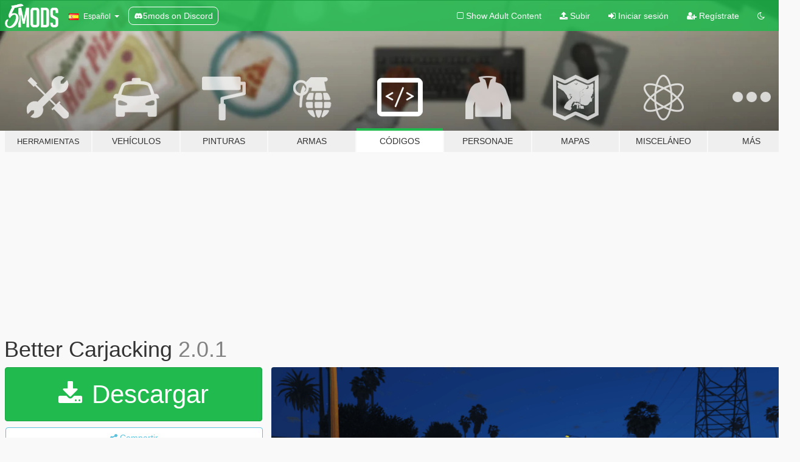

--- FILE ---
content_type: text/html; charset=utf-8
request_url: https://es.gta5-mods.com/scripts/better-carjacking
body_size: 12203
content:

<!DOCTYPE html>
<html lang="es" dir="ltr">
<head>
	<title>
		Better Carjacking - GTA5-Mods.com
	</title>

		<script
		  async
		  src="https://hb.vntsm.com/v4/live/vms/sites/gta5-mods.com/index.js"
        ></script>

        <script>
          self.__VM = self.__VM || [];
          self.__VM.push(function (admanager, scope) {
            scope.Config.buildPlacement((configBuilder) => {
              configBuilder.add("billboard");
              configBuilder.addDefaultOrUnique("mobile_mpu").setBreakPoint("mobile")
            }).display("top-ad");

            scope.Config.buildPlacement((configBuilder) => {
              configBuilder.add("leaderboard");
              configBuilder.addDefaultOrUnique("mobile_mpu").setBreakPoint("mobile")
            }).display("central-ad");

            scope.Config.buildPlacement((configBuilder) => {
              configBuilder.add("mpu");
              configBuilder.addDefaultOrUnique("mobile_mpu").setBreakPoint("mobile")
            }).display("side-ad");

            scope.Config.buildPlacement((configBuilder) => {
              configBuilder.add("leaderboard");
              configBuilder.addDefaultOrUnique("mpu").setBreakPoint({ mediaQuery: "max-width:1200px" })
            }).display("central-ad-2");

            scope.Config.buildPlacement((configBuilder) => {
              configBuilder.add("leaderboard");
              configBuilder.addDefaultOrUnique("mobile_mpu").setBreakPoint("mobile")
            }).display("bottom-ad");

            scope.Config.buildPlacement((configBuilder) => {
              configBuilder.add("desktop_takeover");
              configBuilder.addDefaultOrUnique("mobile_takeover").setBreakPoint("mobile")
            }).display("takeover-ad");

            scope.Config.get('mpu').display('download-ad-1');
          });
        </script>

	<meta charset="utf-8">
	<meta name="viewport" content="width=320, initial-scale=1.0, maximum-scale=1.0">
	<meta http-equiv="X-UA-Compatible" content="IE=edge">
	<meta name="msapplication-config" content="none">
	<meta name="theme-color" content="#20ba4e">
	<meta name="msapplication-navbutton-color" content="#20ba4e">
	<meta name="apple-mobile-web-app-capable" content="yes">
	<meta name="apple-mobile-web-app-status-bar-style" content="#20ba4e">
	<meta name="csrf-param" content="authenticity_token" />
<meta name="csrf-token" content="Rl1uZjR2WcC9v3gql82/J9uXiGLVBJ4BsU888o6XkNhcRuOoKWQZKDPOoF55Vf3q648/r4T2m0+OGfLcBRo19g==" />
	    <!--suppress ALL -->

    <meta property="og:url" content="https://es.gta5-mods.com/scripts/better-carjacking">
    <meta property="og:title" content="Better Carjacking">
    <meta property="og:description" content="A GTA V mod that allows peds to simply flee their vehicle when targeted. Please submit any issues you have on GitHub.  Installation and Dependencies You need to have ScriptHookV and ScriptHookVDotNet 3 installed.   Move BetterCarjacking.dll and BetterCarjacking.ini into your scripts folder  Usage:  Point a gun at a driver in a car. They have a 60% chance (by default) to drive backwards or forwards like normal or they could flee, giving...">
    <meta property="og:site_name" content="GTA5-Mods.com">
    <meta property="og:image" content="https://img.gta5-mods.com/q75/images/better-carjacking/84091f-bettercarjacking.png">

    <meta name="twitter:card" content="summary_large_image">
    <meta name="twitter:site" content="@5mods">
    <meta name="twitter:title" content="Better Carjacking">
    <meta name="twitter:description" content="A GTA V mod that allows peds to simply flee their vehicle when targeted. Please submit any issues you have on GitHub.  Installation and Dependencies You need to have ScriptHookV and ScriptHookVDotNet 3 installed.   Move BetterCarjacking.dll and BetterCarjacking.ini into your scripts folder  Usage:  Point a gun at a driver in a car. They have a 60% chance (by default) to drive backwards or forwards like normal or they could flee, giving...">
    <meta name="twitter:image" content="https://img.gta5-mods.com/q75/images/better-carjacking/84091f-bettercarjacking.png">


	<link rel="shortcut icon" type="image/x-icon" href="https://images.gta5-mods.com/icons/favicon.png">
	<link rel="stylesheet" media="screen" href="/assets/application-7e510725ebc5c55e88a9fd87c027a2aa9e20126744fbac89762e0fd54819c399.css" />
	    <link rel="alternate" hreflang="id" href="https://id.gta5-mods.com/scripts/better-carjacking">
    <link rel="alternate" hreflang="ms" href="https://ms.gta5-mods.com/scripts/better-carjacking">
    <link rel="alternate" hreflang="bg" href="https://bg.gta5-mods.com/scripts/better-carjacking">
    <link rel="alternate" hreflang="ca" href="https://ca.gta5-mods.com/scripts/better-carjacking">
    <link rel="alternate" hreflang="cs" href="https://cs.gta5-mods.com/scripts/better-carjacking">
    <link rel="alternate" hreflang="da" href="https://da.gta5-mods.com/scripts/better-carjacking">
    <link rel="alternate" hreflang="de" href="https://de.gta5-mods.com/scripts/better-carjacking">
    <link rel="alternate" hreflang="el" href="https://el.gta5-mods.com/scripts/better-carjacking">
    <link rel="alternate" hreflang="en" href="https://www.gta5-mods.com/scripts/better-carjacking">
    <link rel="alternate" hreflang="es" href="https://es.gta5-mods.com/scripts/better-carjacking">
    <link rel="alternate" hreflang="fr" href="https://fr.gta5-mods.com/scripts/better-carjacking">
    <link rel="alternate" hreflang="gl" href="https://gl.gta5-mods.com/scripts/better-carjacking">
    <link rel="alternate" hreflang="ko" href="https://ko.gta5-mods.com/scripts/better-carjacking">
    <link rel="alternate" hreflang="hi" href="https://hi.gta5-mods.com/scripts/better-carjacking">
    <link rel="alternate" hreflang="it" href="https://it.gta5-mods.com/scripts/better-carjacking">
    <link rel="alternate" hreflang="hu" href="https://hu.gta5-mods.com/scripts/better-carjacking">
    <link rel="alternate" hreflang="mk" href="https://mk.gta5-mods.com/scripts/better-carjacking">
    <link rel="alternate" hreflang="nl" href="https://nl.gta5-mods.com/scripts/better-carjacking">
    <link rel="alternate" hreflang="nb" href="https://no.gta5-mods.com/scripts/better-carjacking">
    <link rel="alternate" hreflang="pl" href="https://pl.gta5-mods.com/scripts/better-carjacking">
    <link rel="alternate" hreflang="pt-BR" href="https://pt.gta5-mods.com/scripts/better-carjacking">
    <link rel="alternate" hreflang="ro" href="https://ro.gta5-mods.com/scripts/better-carjacking">
    <link rel="alternate" hreflang="ru" href="https://ru.gta5-mods.com/scripts/better-carjacking">
    <link rel="alternate" hreflang="sl" href="https://sl.gta5-mods.com/scripts/better-carjacking">
    <link rel="alternate" hreflang="fi" href="https://fi.gta5-mods.com/scripts/better-carjacking">
    <link rel="alternate" hreflang="sv" href="https://sv.gta5-mods.com/scripts/better-carjacking">
    <link rel="alternate" hreflang="vi" href="https://vi.gta5-mods.com/scripts/better-carjacking">
    <link rel="alternate" hreflang="tr" href="https://tr.gta5-mods.com/scripts/better-carjacking">
    <link rel="alternate" hreflang="uk" href="https://uk.gta5-mods.com/scripts/better-carjacking">
    <link rel="alternate" hreflang="zh-CN" href="https://zh.gta5-mods.com/scripts/better-carjacking">

  <script src="/javascripts/ads.js"></script>

		<!-- Nexus Google Tag Manager -->
		<script nonce="true">
//<![CDATA[
				window.dataLayer = window.dataLayer || [];

						window.dataLayer.push({
								login_status: 'Guest',
								user_id: undefined,
								gta5mods_id: undefined,
						});

//]]>
</script>
		<script nonce="true">
//<![CDATA[
				(function(w,d,s,l,i){w[l]=w[l]||[];w[l].push({'gtm.start':
				new Date().getTime(),event:'gtm.js'});var f=d.getElementsByTagName(s)[0],
				j=d.createElement(s),dl=l!='dataLayer'?'&l='+l:'';j.async=true;j.src=
				'https://www.googletagmanager.com/gtm.js?id='+i+dl;f.parentNode.insertBefore(j,f);
				})(window,document,'script','dataLayer','GTM-KCVF2WQ');

//]]>
</script>		<!-- End Nexus Google Tag Manager -->
</head>
<body class=" es">
	<!-- Google Tag Manager (noscript) -->
	<noscript><iframe src="https://www.googletagmanager.com/ns.html?id=GTM-KCVF2WQ"
										height="0" width="0" style="display:none;visibility:hidden"></iframe></noscript>
	<!-- End Google Tag Manager (noscript) -->

<div id="page-cover"></div>
<div id="page-loading">
	<span class="graphic"></span>
	<span class="message">Cargando...</span>
</div>

<div id="page-cover"></div>

<nav id="main-nav" class="navbar navbar-default">
  <div class="container">
    <div class="navbar-header">
      <a class="navbar-brand" href="/"></a>

      <ul class="nav navbar-nav">
        <li id="language-dropdown" class="dropdown">
          <a href="#language" class="dropdown-toggle" data-toggle="dropdown">
            <span class="famfamfam-flag-es icon"></span>&nbsp;
            <span class="language-name">Español</span>
            <span class="caret"></span>
          </a>

          <ul class="dropdown-menu dropdown-menu-with-footer">
                <li>
                  <a href="https://id.gta5-mods.com/scripts/better-carjacking">
                    <span class="famfamfam-flag-id"></span>
                    <span class="language-name">Bahasa Indonesia</span>
                  </a>
                </li>
                <li>
                  <a href="https://ms.gta5-mods.com/scripts/better-carjacking">
                    <span class="famfamfam-flag-my"></span>
                    <span class="language-name">Bahasa Melayu</span>
                  </a>
                </li>
                <li>
                  <a href="https://bg.gta5-mods.com/scripts/better-carjacking">
                    <span class="famfamfam-flag-bg"></span>
                    <span class="language-name">Български</span>
                  </a>
                </li>
                <li>
                  <a href="https://ca.gta5-mods.com/scripts/better-carjacking">
                    <span class="famfamfam-flag-catalonia"></span>
                    <span class="language-name">Català</span>
                  </a>
                </li>
                <li>
                  <a href="https://cs.gta5-mods.com/scripts/better-carjacking">
                    <span class="famfamfam-flag-cz"></span>
                    <span class="language-name">Čeština</span>
                  </a>
                </li>
                <li>
                  <a href="https://da.gta5-mods.com/scripts/better-carjacking">
                    <span class="famfamfam-flag-dk"></span>
                    <span class="language-name">Dansk</span>
                  </a>
                </li>
                <li>
                  <a href="https://de.gta5-mods.com/scripts/better-carjacking">
                    <span class="famfamfam-flag-de"></span>
                    <span class="language-name">Deutsch</span>
                  </a>
                </li>
                <li>
                  <a href="https://el.gta5-mods.com/scripts/better-carjacking">
                    <span class="famfamfam-flag-gr"></span>
                    <span class="language-name">Ελληνικά</span>
                  </a>
                </li>
                <li>
                  <a href="https://www.gta5-mods.com/scripts/better-carjacking">
                    <span class="famfamfam-flag-gb"></span>
                    <span class="language-name">English</span>
                  </a>
                </li>
                <li>
                  <a href="https://es.gta5-mods.com/scripts/better-carjacking">
                    <span class="famfamfam-flag-es"></span>
                    <span class="language-name">Español</span>
                  </a>
                </li>
                <li>
                  <a href="https://fr.gta5-mods.com/scripts/better-carjacking">
                    <span class="famfamfam-flag-fr"></span>
                    <span class="language-name">Français</span>
                  </a>
                </li>
                <li>
                  <a href="https://gl.gta5-mods.com/scripts/better-carjacking">
                    <span class="famfamfam-flag-es-gl"></span>
                    <span class="language-name">Galego</span>
                  </a>
                </li>
                <li>
                  <a href="https://ko.gta5-mods.com/scripts/better-carjacking">
                    <span class="famfamfam-flag-kr"></span>
                    <span class="language-name">한국어</span>
                  </a>
                </li>
                <li>
                  <a href="https://hi.gta5-mods.com/scripts/better-carjacking">
                    <span class="famfamfam-flag-in"></span>
                    <span class="language-name">हिन्दी</span>
                  </a>
                </li>
                <li>
                  <a href="https://it.gta5-mods.com/scripts/better-carjacking">
                    <span class="famfamfam-flag-it"></span>
                    <span class="language-name">Italiano</span>
                  </a>
                </li>
                <li>
                  <a href="https://hu.gta5-mods.com/scripts/better-carjacking">
                    <span class="famfamfam-flag-hu"></span>
                    <span class="language-name">Magyar</span>
                  </a>
                </li>
                <li>
                  <a href="https://mk.gta5-mods.com/scripts/better-carjacking">
                    <span class="famfamfam-flag-mk"></span>
                    <span class="language-name">Македонски</span>
                  </a>
                </li>
                <li>
                  <a href="https://nl.gta5-mods.com/scripts/better-carjacking">
                    <span class="famfamfam-flag-nl"></span>
                    <span class="language-name">Nederlands</span>
                  </a>
                </li>
                <li>
                  <a href="https://no.gta5-mods.com/scripts/better-carjacking">
                    <span class="famfamfam-flag-no"></span>
                    <span class="language-name">Norsk</span>
                  </a>
                </li>
                <li>
                  <a href="https://pl.gta5-mods.com/scripts/better-carjacking">
                    <span class="famfamfam-flag-pl"></span>
                    <span class="language-name">Polski</span>
                  </a>
                </li>
                <li>
                  <a href="https://pt.gta5-mods.com/scripts/better-carjacking">
                    <span class="famfamfam-flag-br"></span>
                    <span class="language-name">Português do Brasil</span>
                  </a>
                </li>
                <li>
                  <a href="https://ro.gta5-mods.com/scripts/better-carjacking">
                    <span class="famfamfam-flag-ro"></span>
                    <span class="language-name">Română</span>
                  </a>
                </li>
                <li>
                  <a href="https://ru.gta5-mods.com/scripts/better-carjacking">
                    <span class="famfamfam-flag-ru"></span>
                    <span class="language-name">Русский</span>
                  </a>
                </li>
                <li>
                  <a href="https://sl.gta5-mods.com/scripts/better-carjacking">
                    <span class="famfamfam-flag-si"></span>
                    <span class="language-name">Slovenščina</span>
                  </a>
                </li>
                <li>
                  <a href="https://fi.gta5-mods.com/scripts/better-carjacking">
                    <span class="famfamfam-flag-fi"></span>
                    <span class="language-name">Suomi</span>
                  </a>
                </li>
                <li>
                  <a href="https://sv.gta5-mods.com/scripts/better-carjacking">
                    <span class="famfamfam-flag-se"></span>
                    <span class="language-name">Svenska</span>
                  </a>
                </li>
                <li>
                  <a href="https://vi.gta5-mods.com/scripts/better-carjacking">
                    <span class="famfamfam-flag-vn"></span>
                    <span class="language-name">Tiếng Việt</span>
                  </a>
                </li>
                <li>
                  <a href="https://tr.gta5-mods.com/scripts/better-carjacking">
                    <span class="famfamfam-flag-tr"></span>
                    <span class="language-name">Türkçe</span>
                  </a>
                </li>
                <li>
                  <a href="https://uk.gta5-mods.com/scripts/better-carjacking">
                    <span class="famfamfam-flag-ua"></span>
                    <span class="language-name">Українська</span>
                  </a>
                </li>
                <li>
                  <a href="https://zh.gta5-mods.com/scripts/better-carjacking">
                    <span class="famfamfam-flag-cn"></span>
                    <span class="language-name">中文</span>
                  </a>
                </li>
          </ul>
        </li>
        <li class="discord-link">
          <a href="https://discord.gg/2PR7aMzD4U" target="_blank" rel="noreferrer">
            <img src="https://images.gta5-mods.com/site/discord-header.svg" height="15px" alt="">
            <span>5mods on Discord</span>
          </a>
        </li>
      </ul>
    </div>

    <ul class="nav navbar-nav navbar-right">
        <li>
          <a href="/adult_filter" title="Light mode">
              <span class="fa fa-square-o"></span>
            <span>Show Adult <span class="adult-filter__content-text">Content</span></span>
          </a>
        </li>
      <li class="hidden-xs">
        <a href="/upload">
          <span class="icon fa fa-upload"></span>
          Subir
        </a>
      </li>

        <li>
          <a href="/login?r=/scripts/better-carjacking">
            <span class="icon fa fa-sign-in"></span>
            <span class="login-text">Iniciar sesión</span>
          </a>
        </li>

        <li class="hidden-xs">
          <a href="/register?r=/scripts/better-carjacking">
            <span class="icon fa fa-user-plus"></span>
            Regístrate
          </a>
        </li>

        <li>
            <a href="/dark_mode" title="Dark mode">
              <span class="fa fa-moon-o"></span>
            </a>
        </li>

      <li id="search-dropdown">
        <a href="#search" class="dropdown-toggle" data-toggle="dropdown">
          <span class="fa fa-search"></span>
        </a>

        <div class="dropdown-menu">
          <div class="form-inline">
            <div class="form-group">
              <div class="input-group">
                <div class="input-group-addon"><span  class="fa fa-search"></span></div>
                <input type="text" class="form-control" placeholder="Buscar mods para GTA 5...">
              </div>
            </div>
            <button type="submit" class="btn btn-primary">
              Buscar
            </button>
          </div>
        </div>
      </li>
    </ul>
  </div>
</nav>

<div id="banner" class="scripts">
  <div class="container hidden-xs">
    <div id="intro">
      <h1 class="styled">Bienvenido a GTA5-Mods.com</h1>
      <p>Selecciona una de las siguientes categorías para empezar a explorar los últimos mods para GTA 5 en PC:</p>
    </div>
  </div>

  <div class="container">
    <ul id="navigation" class="clearfix es">
        <li class="tools ">
          <a href="/tools">
            <span class="icon-category"></span>
            <span class="label-border"></span>
            <span class="label-category lg-small md-small">
              <span>Herramientas</span>
            </span>
          </a>
        </li>
        <li class="vehicles ">
          <a href="/vehicles">
            <span class="icon-category"></span>
            <span class="label-border"></span>
            <span class="label-category ">
              <span>Vehículos</span>
            </span>
          </a>
        </li>
        <li class="paintjobs ">
          <a href="/paintjobs">
            <span class="icon-category"></span>
            <span class="label-border"></span>
            <span class="label-category ">
              <span>Pinturas</span>
            </span>
          </a>
        </li>
        <li class="weapons ">
          <a href="/weapons">
            <span class="icon-category"></span>
            <span class="label-border"></span>
            <span class="label-category ">
              <span>Armas</span>
            </span>
          </a>
        </li>
        <li class="scripts active">
          <a href="/scripts">
            <span class="icon-category"></span>
            <span class="label-border"></span>
            <span class="label-category ">
              <span>Códigos</span>
            </span>
          </a>
        </li>
        <li class="player ">
          <a href="/player">
            <span class="icon-category"></span>
            <span class="label-border"></span>
            <span class="label-category ">
              <span>Personaje</span>
            </span>
          </a>
        </li>
        <li class="maps ">
          <a href="/maps">
            <span class="icon-category"></span>
            <span class="label-border"></span>
            <span class="label-category ">
              <span>Mapas</span>
            </span>
          </a>
        </li>
        <li class="misc ">
          <a href="/misc">
            <span class="icon-category"></span>
            <span class="label-border"></span>
            <span class="label-category md-small">
              <span>Misceláneo</span>
            </span>
          </a>
        </li>
      <li id="more-dropdown" class="more dropdown">
        <a href="#more" class="dropdown-toggle" data-toggle="dropdown">
          <span class="icon-category"></span>
          <span class="label-border"></span>
          <span class="label-category ">
            <span>Más</span>
          </span>
        </a>

        <ul class="dropdown-menu pull-right">
          <li>
            <a href="http://www.gta5cheats.com" target="_blank">
              <span class="fa fa-external-link"></span>
              GTA 5 Cheats
            </a>
          </li>
        </ul>
      </li>
    </ul>
  </div>
</div>

<div id="content">
  


<div id="file" class="container" data-user-file-id="91404">
  <div class="clearfix">
      <div id="top-ad" class="ad-container"></div>

    <h1>
      
      Better Carjacking
      <span class="version">2.0.1</span>

    </h1>
  </div>


    <div id="file-container" class="row">
      <div class="col-sm-5 col-lg-4">

          <a href="/scripts/better-carjacking/download/117087" class="btn btn-primary btn-download" >
            <span class="fa fa-download"></span>
            Descargar
          </a>

        <div class="file-actions">

          <div class="row">
            <div class="col-xs-12 share-container">
              <div id="share-list">
                <ul>
                  <li>
                    <a href="#share-facebook" class="facebook" title="Compartir en Facebook">
                      <span class="fa fa-facebook"></span>
                    </a>
                  </li>
                  <li>
                    <a href="#share-twitter" class="twitter" title="Compartir en Twitter" data-text="Better Carjacking">
                      <span class="fa fa-twitter"></span>
                    </a>
                  </li>
                  <li>
                    <a href="#share-vk" class="vk" title="Compartier en VKontakte">
                      <span class="fa fa-vk"></span>
                    </a>
                  </li>
                </ul>
              </div>

              <button class="btn btn-o-info btn-block">
                <span class="fa fa-share-alt "></span>
                <span>Compartir</span>
              </button>
            </div>

          </div>
        </div>
        <div class="panel panel-default">
          <div class="panel-body">
            <div class="user-panel row">
              <div class="col-xs-3">
                <a href="/users/TrevTV">
                  <img class="img-responsive" src="https://img.gta5-mods.com/q75-w100-h100-cfill/avatars/756569/c3a16f-Upgrade (2018).01_26_08_14.Still002 - Copy.png" alt="C3a16f upgrade (2018).01 26 08 14.still002   copy" />
                </a>
              </div>
              <div class="col-xs-9">
                <a class="username" href="/users/TrevTV">TrevTV</a>
                  <br/>
                  <div class="user-social">
                    <a title="Homepage" target="_blank" href="https://ko-fi.com/trevtv"><span class="fa fa-home"></span></a>


<a title="Twitter" target="_blank" href="https://www.twitter.com/trevtv04"><span class="fa fa-twitter-square"></span></a>






<a title="GitHub" target="_blank" href="https://github.com/TrevTV"><span class="fa fa-github"></span></a>


                  </div>

                  


              </div>
            </div>
          </div>
        </div>

          <div class="panel panel-default hidden-xs">
            <div class="panel-body">
  <h3 class="mt-0">
    <i class="fa fa-list-alt"></i>
    <span class="translation_missing" title="translation missing: es.user_file.all_versions">All Versions</span>
  </h3>
      <div class="well pull-left file-version-container ">
        <div class="pull-left">
          <i class="fa fa-file"></i>&nbsp;2.0.1 <span>(current)</span>
          <p>
            <span class="num-downloads">3.619 descargas <span class="file-size">, 2 KB</span></span>
            <br/><span class="num-downloads">1 de mayo de 2021</span>
          </p>
        </div>
        <div class="pull-right" >
                  <a target="_blank" href="https://www.virustotal.com/gui/file/12a3c42330b213da98e9b031225ec5d2f03e82cd34b65acf2125d9a08e56160d/detection/f-12a3c42330b213da98e9b031225ec5d2f03e82cd34b65acf2125d9a08e56160d-1619912941"><i data-container="body" data-trigger="hover" data-toggle="popover" data-placement="top" data-html="true" data-title="<b class='color-success'>This file is safe <i class='fa fa-check-circle-o'></i></b>" data-content="<i>This file has been scanned for viruses and is safe to download.</i>" class="fa fa-shield vt-version"></i></a>

              <a target="_blank" href="/scripts/better-carjacking/download/117087"><i class="fa fa-download download-version"></i></a>
        </div>
      </div>
      <div class="well pull-left file-version-container ">
        <div class="pull-left">
          <i class="fa fa-file"></i>&nbsp;2.0.0 
          <p>
            <span class="num-downloads">2.210 descargas <span class="file-size">, 2 KB</span></span>
            <br/><span class="num-downloads">22 de febrero de 2020</span>
          </p>
        </div>
        <div class="pull-right" >
                  <a target="_blank" href="https://www.virustotal.com/file/8123f68149837fc50b31e6c8c4c07528a350584cc3f0f517665cf84617ad4643/analysis/1582350562/"><i data-container="body" data-trigger="hover" data-toggle="popover" data-placement="top" data-html="true" data-title="<b class='color-success'>This file is safe <i class='fa fa-check-circle-o'></i></b>" data-content="<i>This file has been scanned for viruses and is safe to download.</i>" class="fa fa-shield vt-version"></i></a>

              <a target="_blank" href="/scripts/better-carjacking/download/83854"><i class="fa fa-download download-version"></i></a>
        </div>
      </div>
</div>
          </div>

          <div id="side-ad" class="ad-container"></div>

        <div class="file-list">
            <div class="col-xs-12 hidden-xs">
              <h4>More mods by <a class="username" href="/users/TrevTV">TrevTV</a>:</h4>
                
<div class="file-list-obj">
  <a href="/scripts/always-off-radio" title="Always Off Radio" class="preview empty">

    <img title="Always Off Radio" class="img-responsive" alt="Always Off Radio" src="https://img.gta5-mods.com/q75-w500-h333-cfill/images/always-off-radio/b2620e-alwsoffradio.png" />

      <ul class="categories">
            <li>Partida</li>
            <li>Vehículos</li>
            <li>.Net</li>
      </ul>

      <div class="stats">
        <div>
            <span title="5.0 star rating">
              <span class="fa fa-star"></span> 5.0
            </span>
        </div>
        <div>
          <span title="7.941 Descargas">
            <span class="fa fa-download"></span> 7.941
          </span>
          <span class="stats-likes" title="68 Me gusta">
            <span class="fa fa-thumbs-up"></span> 68
          </span>
        </div>
      </div>

  </a>
  <div class="details">
    <div class="top">
      <div class="name">
        <a href="/scripts/always-off-radio" title="Always Off Radio">
          <span dir="ltr">Always Off Radio</span>
        </a>
      </div>
        <div class="version" dir="ltr" title="1.1.0">1.1.0</div>
    </div>
    <div class="bottom">
      <span class="bottom-by">By</span> <a href="/users/TrevTV" title="TrevTV">TrevTV</a>
    </div>
  </div>
</div>
            </div>

              <div class="col-xs-12 hidden-xs">
                <h4>More mods in <i><a href="/scripts">scripts</a></i> category:</h4>
                  
<div class="file-list-obj">
  <a href="/scripts/subway-vault-heists" title="Subway Vault Heists" class="preview empty">

    <img title="Subway Vault Heists" class="img-responsive" alt="Subway Vault Heists" src="https://img.gta5-mods.com/q75-w500-h333-cfill/images/subway-vault-heists/a95165-gf.jpg" />

      <ul class="categories">
            <li>Misión</li>
            <li>Partida</li>
            <li>.Net</li>
      </ul>

      <div class="stats">
        <div>
            <span title="5.0 star rating">
              <span class="fa fa-star"></span> 5.0
            </span>
        </div>
        <div>
          <span title="137 Descargas">
            <span class="fa fa-download"></span> 137
          </span>
          <span class="stats-likes" title="9 Me gusta">
            <span class="fa fa-thumbs-up"></span> 9
          </span>
        </div>
      </div>

  </a>
  <div class="details">
    <div class="top">
      <div class="name">
        <a href="/scripts/subway-vault-heists" title="Subway Vault Heists">
          <span dir="ltr">Subway Vault Heists</span>
        </a>
      </div>
        <div class="version" dir="ltr" title="0">0</div>
    </div>
    <div class="bottom">
      <span class="bottom-by">By</span> <a href="/users/M8T" title="M8T">M8T</a>
    </div>
  </div>
</div>
                  
<div class="file-list-obj">
  <a href="/scripts/aircraft-tuning-hotkey" title="Vehicle Tuning Changer Shortcut" class="preview empty">

    <img title="Vehicle Tuning Changer Shortcut" class="img-responsive" alt="Vehicle Tuning Changer Shortcut" src="https://img.gta5-mods.com/q75-w500-h333-cfill/images/aircraft-tuning-hotkey/ce99cf-z-tuningnames.jpg" />

      <ul class="categories">
            <li>Vehículos</li>
            <li>.Net</li>
      </ul>

      <div class="stats">
        <div>
        </div>
        <div>
          <span title="26 Descargas">
            <span class="fa fa-download"></span> 26
          </span>
          <span class="stats-likes" title="4 Me gusta">
            <span class="fa fa-thumbs-up"></span> 4
          </span>
        </div>
      </div>

  </a>
  <div class="details">
    <div class="top">
      <div class="name">
        <a href="/scripts/aircraft-tuning-hotkey" title="Vehicle Tuning Changer Shortcut">
          <span dir="ltr">Vehicle Tuning Changer Shortcut</span>
        </a>
      </div>
    </div>
    <div class="bottom">
      <span class="bottom-by">By</span> <a href="/users/Reacon" title="Reacon">Reacon</a>
    </div>
  </div>
</div>
                  
<div class="file-list-obj">
  <a href="/scripts/vehicle-explosion-control" title="Vehicle Explosion & Damage Control" class="preview empty">

    <img title="Vehicle Explosion & Damage Control" class="img-responsive" alt="Vehicle Explosion & Damage Control" src="https://img.gta5-mods.com/q75-w500-h333-cfill/images/vehicle-explosion-control/de5937-VEC.jpg" />

      <ul class="categories">
            <li>Partida</li>
            <li>Vehículos</li>
            <li>Jugador</li>
            <li>Armas</li>
            <li>.Net</li>
            <li>Destacado</li>
      </ul>

      <div class="stats">
        <div>
            <span title="4.73 star rating">
              <span class="fa fa-star"></span> 4.73
            </span>
        </div>
        <div>
          <span title="9.912 Descargas">
            <span class="fa fa-download"></span> 9.912
          </span>
          <span class="stats-likes" title="157 Me gusta">
            <span class="fa fa-thumbs-up"></span> 157
          </span>
        </div>
      </div>

  </a>
  <div class="details">
    <div class="top">
      <div class="name">
        <a href="/scripts/vehicle-explosion-control" title="Vehicle Explosion & Damage Control">
          <span dir="ltr">Vehicle Explosion & Damage Control</span>
        </a>
      </div>
        <div class="version" dir="ltr" title="1.06">1.06</div>
    </div>
    <div class="bottom">
      <span class="bottom-by">By</span> <a href="/users/MickieFinn" title="MickieFinn">MickieFinn</a>
    </div>
  </div>
</div>
                  
<div class="file-list-obj">
  <a href="/scripts/give-money-system" title="Give Money System" class="preview empty">

    <img title="Give Money System" class="img-responsive" alt="Give Money System" src="https://img.gta5-mods.com/q75-w500-h333-cfill/images/give-money-system/736546-271590_318.jpg" />

      <ul class="categories">
            <li>Partida</li>
            <li>Jugador</li>
            <li>.Net</li>
      </ul>

      <div class="stats">
        <div>
            <span title="5.0 star rating">
              <span class="fa fa-star"></span> 5.0
            </span>
        </div>
        <div>
          <span title="96 Descargas">
            <span class="fa fa-download"></span> 96
          </span>
          <span class="stats-likes" title="1 Me gusta">
            <span class="fa fa-thumbs-up"></span> 1
          </span>
        </div>
      </div>

  </a>
  <div class="details">
    <div class="top">
      <div class="name">
        <a href="/scripts/give-money-system" title="Give Money System">
          <span dir="ltr">Give Money System</span>
        </a>
      </div>
        <div class="version" dir="ltr" title="1.0">1.0</div>
    </div>
    <div class="bottom">
      <span class="bottom-by">By</span> <a href="/users/jamalrodney77" title="jamalrodney77">jamalrodney77</a>
    </div>
  </div>
</div>
              </div>
        </div>
      </div>

      <div class="col-sm-7 col-lg-8">
          <div id="file-media">
            <!-- Cover Media -->
            <div class="text-center">

                <a target="_blank" class="thumbnail mfp-image cover-media" title="Better Carjacking" href="https://img.gta5-mods.com/q95/images/better-carjacking/84091f-bettercarjacking.png"><img class="img-responsive" src="https://img.gta5-mods.com/q85-w800/images/better-carjacking/84091f-bettercarjacking.png" alt="84091f bettercarjacking" /></a>
            </div>

            <!-- Remaining Media -->
              <div class="media-thumbnails row">

                  <div class="col-xs-4 col-md-2">
                    
  <a href="https://www.youtube.com/watch?v=n5Dcf2SWcvU" class="thumbnail mfp-iframe" data-video-source="YOUTUBE" data-video-source-id="n5Dcf2SWcvU" data-username="TrevTV">
    
    <span class="play-button fa fa-youtube-play"></span>
    <img class="img-responsive" src="https://img.youtube.com/vi/n5Dcf2SWcvU/mqdefault.jpg" alt="Mqdefault" />
  </a>


                  </div>
              </div>

          </div>

        <h3 class="clearfix" dir="auto">
          <div class="pull-left file-stats">
            <i class="fa fa-cloud-download pull-left download-icon"></i>
            <div class="file-stat file-downloads pull-left">
              <span class="num-downloads">6.551</span>
              <label>Descargas</label>
            </div>
            <i class="fa fa-thumbs-o-up pull-left like-icon"></i>
            <div class="file-stat file-likes pull-left">
              <span class="num-likes">112</span>
              <label>Me gusta&#39;s</label>
            </div>
          </div>

                <span class="comment-average-container pull-right">
                    <span class="comment-average-rating" data-rating="4.83"></span>
                    <label>4.83 / 5 estrellas (6 votos)</label>
                </span>
        </h3>
        <div id="featured-comment">
          <ul class="media-list pinned-comments">
            
          </ul>
        </div>
        <div class="visible-xs-block">
          <div class="panel panel-default">
            <div class="panel-body">
              <div class="file-description">
                      <span class="description-body description-collapsed" dir="auto">
                        A GTA V mod that allows peds to simply flee their vehicle when targeted.<br/>Please submit any issues you have on GitHub.<br/><br/><b>Installation and Dependencies</b><br/>You need to have ScriptHookV and ScriptHookVDotNet 3 installed.  <br/>Move BetterCarjacking.dll and BetterCarjacking.ini into your scripts folder<br/><br/><b>Usage:</b> <br/>Point a gun at a driver in a car. They have a 60% chance (by default) to drive backwards or forwards like normal or they could flee, giving you the car to take.<br/><br/>A Changelog is available on the <a href="https://github.com/TrevTV/bettercarjacking">GitHub page</a>
                        <div class="read-more-button-container">
                          <div class="read-more-gradient"></div>
                          <div class="read-more-button">Show Full Description</div>
                        </div>
                      </span>
              </div>
                <div id=tag-list>
                    <div>
                      <a href="/all/tags/gameplay/most-downloaded">
                            <span class="label label-default">
                              <span class="fa fa-tag"></span>
                              Partida
                            </span>
                      </a>
                    </div>
                    <div>
                      <a href="/all/tags/vehicles/most-downloaded">
                            <span class="label label-default">
                              <span class="fa fa-tag"></span>
                              Vehículos
                            </span>
                      </a>
                    </div>
                    <div>
                      <a href="/all/tags/player/most-downloaded">
                            <span class="label label-default">
                              <span class="fa fa-tag"></span>
                              Jugador
                            </span>
                      </a>
                    </div>
                    <div>
                      <a href="/all/tags/.net/most-downloaded">
                            <span class="label label-default">
                              <span class="fa fa-tag"></span>
                              .Net
                            </span>
                      </a>
                    </div>
                </div>


              <div id="file-dates">

                <br/>
                <small title="jueves, 9 de enero de 2020 01:17:07 +0000">
                  <strong>Subido por primera vez:</strong>
                  9 de enero de 2020
                  
                </small>

                  <br/>
                  <small title="sábado, 1 de mayo de 2021 23:55:31 +0000">
                    <strong>Última actualización:</strong>
                    1 de mayo de 2021
                  </small>

                  <br/>
                  <small title="miércoles, 21 de enero de 2026 10:56:28 +0000">
                    <strong>Descarga más reciente:</strong>
                    hace 1 día
                  </small>
              </div>
            </div>
          </div>

          <div class="panel panel-default visible-xs-block">
            <div class="panel-body">
  <h3 class="mt-0">
    <i class="fa fa-list-alt"></i>
    <span class="translation_missing" title="translation missing: es.user_file.all_versions">All Versions</span>
  </h3>
      <div class="well pull-left file-version-container ">
        <div class="pull-left">
          <i class="fa fa-file"></i>&nbsp;2.0.1 <span>(current)</span>
          <p>
            <span class="num-downloads">3.619 descargas <span class="file-size">, 2 KB</span></span>
            <br/><span class="num-downloads">1 de mayo de 2021</span>
          </p>
        </div>
        <div class="pull-right" >
                  <a target="_blank" href="https://www.virustotal.com/gui/file/12a3c42330b213da98e9b031225ec5d2f03e82cd34b65acf2125d9a08e56160d/detection/f-12a3c42330b213da98e9b031225ec5d2f03e82cd34b65acf2125d9a08e56160d-1619912941"><i data-container="body" data-trigger="hover" data-toggle="popover" data-placement="top" data-html="true" data-title="<b class='color-success'>This file is safe <i class='fa fa-check-circle-o'></i></b>" data-content="<i>This file has been scanned for viruses and is safe to download.</i>" class="fa fa-shield vt-version"></i></a>

              <a target="_blank" href="/scripts/better-carjacking/download/117087"><i class="fa fa-download download-version"></i></a>
        </div>
      </div>
      <div class="well pull-left file-version-container ">
        <div class="pull-left">
          <i class="fa fa-file"></i>&nbsp;2.0.0 
          <p>
            <span class="num-downloads">2.210 descargas <span class="file-size">, 2 KB</span></span>
            <br/><span class="num-downloads">22 de febrero de 2020</span>
          </p>
        </div>
        <div class="pull-right" >
                  <a target="_blank" href="https://www.virustotal.com/file/8123f68149837fc50b31e6c8c4c07528a350584cc3f0f517665cf84617ad4643/analysis/1582350562/"><i data-container="body" data-trigger="hover" data-toggle="popover" data-placement="top" data-html="true" data-title="<b class='color-success'>This file is safe <i class='fa fa-check-circle-o'></i></b>" data-content="<i>This file has been scanned for viruses and is safe to download.</i>" class="fa fa-shield vt-version"></i></a>

              <a target="_blank" href="/scripts/better-carjacking/download/83854"><i class="fa fa-download download-version"></i></a>
        </div>
      </div>
</div>
          </div>

          <h3 class="clearfix comments-stats" dir="auto">
              <span class="pull-left">
                  <span class="num-comments" data-count="11">11 Comentarios</span>
              </span>
          </h3>
          <div id="comments_mobile"></div>

          <div class="file-list">
              <div class="col-xs-12">
                <h4>More mods by <a class="username" href="/users/TrevTV">TrevTV</a>:</h4>
                  
<div class="file-list-obj">
  <a href="/scripts/always-off-radio" title="Always Off Radio" class="preview empty">

    <img title="Always Off Radio" class="img-responsive" alt="Always Off Radio" src="https://img.gta5-mods.com/q75-w500-h333-cfill/images/always-off-radio/b2620e-alwsoffradio.png" />

      <ul class="categories">
            <li>Partida</li>
            <li>Vehículos</li>
            <li>.Net</li>
      </ul>

      <div class="stats">
        <div>
            <span title="5.0 star rating">
              <span class="fa fa-star"></span> 5.0
            </span>
        </div>
        <div>
          <span title="7.941 Descargas">
            <span class="fa fa-download"></span> 7.941
          </span>
          <span class="stats-likes" title="68 Me gusta">
            <span class="fa fa-thumbs-up"></span> 68
          </span>
        </div>
      </div>

  </a>
  <div class="details">
    <div class="top">
      <div class="name">
        <a href="/scripts/always-off-radio" title="Always Off Radio">
          <span dir="ltr">Always Off Radio</span>
        </a>
      </div>
        <div class="version" dir="ltr" title="1.1.0">1.1.0</div>
    </div>
    <div class="bottom">
      <span class="bottom-by">By</span> <a href="/users/TrevTV" title="TrevTV">TrevTV</a>
    </div>
  </div>
</div>
              </div>
          </div>

        </div>

        <div class="hidden-xs">

          <ul class="nav nav-tabs" role="tablist">
              <li role="presentation" class="active">
                <a class="url-push" href="#description_tab" aria-controls="home" role="tab" data-toggle="tab">
                  <i class="fa fa-file-text-o"></i>
                  &nbsp;Description
                </a>
              </li>
              <li role="presentation">
                <a class="url-push" href="#comments_tab" aria-controls="profile" role="tab" data-toggle="tab">
                  <i class="fa fa-comments-o"></i>
                  &nbsp;Comments (11)
                </a>
              </li>
          </ul>

          <div class="tab-content">

            <!-- Default / Description Tab -->
            <div role="tabpanel" class="tab-pane  active " id="description_tab">
              <div class="panel panel-default" style="margin-top: 8px">
                <div class="panel-body">
                  <div class="file-description">
                        <span class="description-body " dir="auto">
                          A GTA V mod that allows peds to simply flee their vehicle when targeted.<br/>Please submit any issues you have on GitHub.<br/><br/><b>Installation and Dependencies</b><br/>You need to have ScriptHookV and ScriptHookVDotNet 3 installed.  <br/>Move BetterCarjacking.dll and BetterCarjacking.ini into your scripts folder<br/><br/><b>Usage:</b> <br/>Point a gun at a driver in a car. They have a 60% chance (by default) to drive backwards or forwards like normal or they could flee, giving you the car to take.<br/><br/>A Changelog is available on the <a href="https://github.com/TrevTV/bettercarjacking">GitHub page</a>
                        </span>
                  </div>
                <div id=tag-list>
                    <div>
                      <a href="/all/tags/gameplay/most-downloaded">
                            <span class="label label-default">
                              <span class="fa fa-tag"></span>
                              Partida
                            </span>
                      </a>
                    </div>
                    <div>
                      <a href="/all/tags/vehicles/most-downloaded">
                            <span class="label label-default">
                              <span class="fa fa-tag"></span>
                              Vehículos
                            </span>
                      </a>
                    </div>
                    <div>
                      <a href="/all/tags/player/most-downloaded">
                            <span class="label label-default">
                              <span class="fa fa-tag"></span>
                              Jugador
                            </span>
                      </a>
                    </div>
                    <div>
                      <a href="/all/tags/.net/most-downloaded">
                            <span class="label label-default">
                              <span class="fa fa-tag"></span>
                              .Net
                            </span>
                      </a>
                    </div>
                </div>


                  <div id="file-dates">

                    <br/>
                    <small title="jueves, 9 de enero de 2020 01:17:07 +0000">
                      <strong>Subido por primera vez:</strong>
                      9 de enero de 2020
                      
                    </small>

                      <br/>
                      <small title="sábado, 1 de mayo de 2021 23:55:31 +0000">
                        <strong>Última actualización:</strong>
                        1 de mayo de 2021
                      </small>

                      <br/>
                      <small title="miércoles, 21 de enero de 2026 10:56:28 +0000">
                        <strong>Descarga más reciente:</strong>
                        hace 1 día
                      </small>
                  </div>
                </div>
              </div>
            </div>

            <!-- Comments Tab -->
            <div role="tabpanel" class="tab-pane " id="comments_tab">
              <div id="comments">
                <ul class="media-list pinned-comments">
                 

                </ul>


                <ul class="media-list comments-list">
                  
    <li id="comment-1518366" class="comment media " data-comment-id="1518366" data-username="seanflem" data-mentions="[]">
      <div class="media-left">
        <a href="/users/seanflem"><img class="media-object" src="https://img.gta5-mods.com/q75-w100-h100-cfill/avatars/616692/3e51af-photomode_12122020_053453.png" alt="3e51af photomode 12122020 053453" /></a>
      </div>
      <div class="media-body">
        <div class="panel panel-default">
          <div class="panel-body">
            <div class="media-heading clearfix">
              <div class="pull-left flip" dir="auto">
                <a href="/users/seanflem">seanflem</a>
                    
              </div>
              <div class="pull-right flip">
                

                
              </div>
            </div>

            <div class="comment-text " dir="auto"><p>its aways radio off
</p></div>

            <div class="media-details clearfix">
              <div class="row">
                <div class="col-md-8 text-left flip">


                  

                  
                </div>
                <div class="col-md-4 text-right flip" title="sábado, 11 de enero de 2020 11:17:59 +0000">11 de enero de 2020</div>
              </div>
            </div>
          </div>
        </div>
      </div>
    </li>

    <li id="comment-1518422" class="comment media " data-comment-id="1518422" data-username="TrevTV" data-mentions="[&quot;seanflem&quot;]">
      <div class="media-left">
        <a href="/users/TrevTV"><img class="media-object" src="https://img.gta5-mods.com/q75-w100-h100-cfill/avatars/756569/c3a16f-Upgrade (2018).01_26_08_14.Still002 - Copy.png" alt="C3a16f upgrade (2018).01 26 08 14.still002   copy" /></a>
      </div>
      <div class="media-body">
        <div class="panel panel-default">
          <div class="panel-body">
            <div class="media-heading clearfix">
              <div class="pull-left flip" dir="auto">
                <a href="/users/TrevTV">TrevTV</a>
                    <label class="label label-primary">Autor</label>
              </div>
              <div class="pull-right flip">
                

                
              </div>
            </div>

            <div class="comment-text " dir="auto"><p><a class="mention" href="/users/seanflem">@seanflem</a> That is very weird, thank you for bringing this to my attention.</p></div>

            <div class="media-details clearfix">
              <div class="row">
                <div class="col-md-8 text-left flip">


                  

                  
                </div>
                <div class="col-md-4 text-right flip" title="sábado, 11 de enero de 2020 13:31:13 +0000">11 de enero de 2020</div>
              </div>
            </div>
          </div>
        </div>
      </div>
    </li>

    <li id="comment-1518543" class="comment media " data-comment-id="1518543" data-username="seanflem" data-mentions="[]">
      <div class="media-left">
        <a href="/users/seanflem"><img class="media-object" src="https://img.gta5-mods.com/q75-w100-h100-cfill/avatars/616692/3e51af-photomode_12122020_053453.png" alt="3e51af photomode 12122020 053453" /></a>
      </div>
      <div class="media-body">
        <div class="panel panel-default">
          <div class="panel-body">
            <div class="media-heading clearfix">
              <div class="pull-left flip" dir="auto">
                <a href="/users/seanflem">seanflem</a>
                    
              </div>
              <div class="pull-right flip">
                

                
              </div>
            </div>

            <div class="comment-text " dir="auto"><p>no problem man</p></div>

            <div class="media-details clearfix">
              <div class="row">
                <div class="col-md-8 text-left flip">


                  

                  
                </div>
                <div class="col-md-4 text-right flip" title="sábado, 11 de enero de 2020 16:35:04 +0000">11 de enero de 2020</div>
              </div>
            </div>
          </div>
        </div>
      </div>
    </li>

    <li id="comment-1519242" class="comment media " data-comment-id="1519242" data-username="ReNNie" data-mentions="[&quot;seanflem&quot;, &quot;TrevTV&quot;]">
      <div class="media-left">
        <a href="/users/ReNNie"><img class="media-object" src="https://img.gta5-mods.com/q75-w100-h100-cfill/avatars/11914/21f196-!!!ReNNie_avatar_no_outside.png" alt="21f196 !!!rennie avatar no outside" /></a>
      </div>
      <div class="media-body">
        <div class="panel panel-default">
          <div class="panel-body">
            <div class="media-heading clearfix">
              <div class="pull-left flip" dir="auto">
                <a href="/users/ReNNie">ReNNie</a>
                    <label class="label label-warning">Moderador</label>
              </div>
              <div class="pull-right flip">
                

                
              </div>
            </div>

            <div class="comment-text " dir="auto"><p><a class="mention" href="/users/seanflem">@seanflem</a> <a class="mention" href="/users/TrevTV">@TrevTV</a>
<br />should be fixed now</p></div>

            <div class="media-details clearfix">
              <div class="row">
                <div class="col-md-8 text-left flip">


                  

                  
                </div>
                <div class="col-md-4 text-right flip" title="domingo, 12 de enero de 2020 21:05:08 +0000">12 de enero de 2020</div>
              </div>
            </div>
          </div>
        </div>
      </div>
    </li>

    <li id="comment-1519266" class="comment media " data-comment-id="1519266" data-username="seanflem" data-mentions="[]">
      <div class="media-left">
        <a href="/users/seanflem"><img class="media-object" src="https://img.gta5-mods.com/q75-w100-h100-cfill/avatars/616692/3e51af-photomode_12122020_053453.png" alt="3e51af photomode 12122020 053453" /></a>
      </div>
      <div class="media-body">
        <div class="panel panel-default">
          <div class="panel-body">
            <div class="media-heading clearfix">
              <div class="pull-left flip" dir="auto">
                <a href="/users/seanflem">seanflem</a>
                    
              </div>
              <div class="pull-right flip">
                

                <span class="comment-rating" data-rating="5.0"></span>
              </div>
            </div>

            <div class="comment-text " dir="auto"><p>thx man</p></div>

            <div class="media-details clearfix">
              <div class="row">
                <div class="col-md-8 text-left flip">


                  

                  
                </div>
                <div class="col-md-4 text-right flip" title="domingo, 12 de enero de 2020 22:28:09 +0000">12 de enero de 2020</div>
              </div>
            </div>
          </div>
        </div>
      </div>
    </li>

    <li id="comment-1529024" class="comment media " data-comment-id="1529024" data-username="HomelessParty" data-mentions="[]">
      <div class="media-left">
        <a href="/users/HomelessParty"><img class="media-object" src="https://img.gta5-mods.com/q75-w100-h100-cfill/avatars/859612/9527bd-beans.jpg" alt="9527bd beans" /></a>
      </div>
      <div class="media-body">
        <div class="panel panel-default">
          <div class="panel-body">
            <div class="media-heading clearfix">
              <div class="pull-left flip" dir="auto">
                <a href="/users/HomelessParty">HomelessParty</a>
                    
              </div>
              <div class="pull-right flip">
                

                <span class="comment-rating" data-rating="5.0"></span>
              </div>
            </div>

            <div class="comment-text " dir="auto"><p>You have to have your dot (crosshair) on the person and it makes it very hard to get to stop. Also Instead of stopping the car forcefully can it just decelerate?</p></div>

            <div class="media-details clearfix">
              <div class="row">
                <div class="col-md-8 text-left flip">


                  

                  
                </div>
                <div class="col-md-4 text-right flip" title="sábado, 1 de febrero de 2020 17:27:19 +0000">1 de febrero de 2020</div>
              </div>
            </div>
          </div>
        </div>
      </div>
    </li>

    <li id="comment-1540297" class="comment media " data-comment-id="1540297" data-username="TrevTV" data-mentions="[&quot;HomelessParty&quot;]">
      <div class="media-left">
        <a href="/users/TrevTV"><img class="media-object" src="https://img.gta5-mods.com/q75-w100-h100-cfill/avatars/756569/c3a16f-Upgrade (2018).01_26_08_14.Still002 - Copy.png" alt="C3a16f upgrade (2018).01 26 08 14.still002   copy" /></a>
      </div>
      <div class="media-body">
        <div class="panel panel-default">
          <div class="panel-body">
            <div class="media-heading clearfix">
              <div class="pull-left flip" dir="auto">
                <a href="/users/TrevTV">TrevTV</a>
                    <label class="label label-primary">Autor</label>
              </div>
              <div class="pull-right flip">
                

                
              </div>
            </div>

            <div class="comment-text " dir="auto"><p><a class="mention" href="/users/HomelessParty">@HomelessParty</a> Thanks for the feedback! I spent a while adding your suggestions. In the new 2.0.0 version, cars now decelerate and you can now either point at the car or the ped themself.</p></div>

            <div class="media-details clearfix">
              <div class="row">
                <div class="col-md-8 text-left flip">


                  

                  
                </div>
                <div class="col-md-4 text-right flip" title="sábado, 22 de febrero de 2020 05:53:27 +0000">22 de febrero de 2020</div>
              </div>
            </div>
          </div>
        </div>
      </div>
    </li>

    <li id="comment-1540934" class="comment media " data-comment-id="1540934" data-username="marco95" data-mentions="[]">
      <div class="media-left">
        <a href="/users/marco95"><img class="media-object" src="https://img.gta5-mods.com/q75-w100-h100-cfill/avatars/presets/gtav76.jpg" alt="Gtav76" /></a>
      </div>
      <div class="media-body">
        <div class="panel panel-default">
          <div class="panel-body">
            <div class="media-heading clearfix">
              <div class="pull-left flip" dir="auto">
                <a href="/users/marco95">marco95</a>
                    
              </div>
              <div class="pull-right flip">
                

                <span class="comment-rating" data-rating="5.0"></span>
              </div>
            </div>

            <div class="comment-text " dir="auto"><p>Now it&#39;s good. Just put the readme file in the rar</p></div>

            <div class="media-details clearfix">
              <div class="row">
                <div class="col-md-8 text-left flip">


                  

                  
                </div>
                <div class="col-md-4 text-right flip" title="domingo, 23 de febrero de 2020 10:39:34 +0000">23 de febrero de 2020</div>
              </div>
            </div>
          </div>
        </div>
      </div>
    </li>

    <li id="comment-1667936" class="comment media " data-comment-id="1667936" data-username="juh00" data-mentions="[]">
      <div class="media-left">
        <a href="/users/juh00"><img class="media-object" src="https://img.gta5-mods.com/q75-w100-h100-cfill/avatars/presets/heists.jpg" alt="Heists" /></a>
      </div>
      <div class="media-body">
        <div class="panel panel-default">
          <div class="panel-body">
            <div class="media-heading clearfix">
              <div class="pull-left flip" dir="auto">
                <a href="/users/juh00">juh00</a>
                    
              </div>
              <div class="pull-right flip">
                

                <span class="comment-rating" data-rating="4.5"></span>
              </div>
            </div>

            <div class="comment-text " dir="auto"><p>could it be possible to add config so you could decide either 50% or 100% etc</p></div>

            <div class="media-details clearfix">
              <div class="row">
                <div class="col-md-8 text-left flip">


                  

                  
                </div>
                <div class="col-md-4 text-right flip" title="lunes, 3 de agosto de 2020 19:37:01 +0000">3 de agosto de 2020</div>
              </div>
            </div>
          </div>
        </div>
      </div>
    </li>

    <li id="comment-1810791" class="comment media " data-comment-id="1810791" data-username="MisterFlappy" data-mentions="[]">
      <div class="media-left">
        <a href="/users/MisterFlappy"><img class="media-object" src="https://img.gta5-mods.com/q75-w100-h100-cfill/avatars/presets/gtao01.jpg" alt="Gtao01" /></a>
      </div>
      <div class="media-body">
        <div class="panel panel-default">
          <div class="panel-body">
            <div class="media-heading clearfix">
              <div class="pull-left flip" dir="auto">
                <a href="/users/MisterFlappy">MisterFlappy</a>
                    
              </div>
              <div class="pull-right flip">
                

                <span class="comment-rating" data-rating="5.0"></span>
              </div>
            </div>

            <div class="comment-text " dir="auto"><p>love</p></div>

            <div class="media-details clearfix">
              <div class="row">
                <div class="col-md-8 text-left flip">


                  

                  
                </div>
                <div class="col-md-4 text-right flip" title="sábado, 20 de febrero de 2021 07:38:00 +0000">20 de febrero de 2021</div>
              </div>
            </div>
          </div>
        </div>
      </div>
    </li>

    <li id="comment-1910578" class="comment media " data-comment-id="1910578" data-username="palanging" data-mentions="[]">
      <div class="media-left">
        <a href="/users/palanging"><img class="media-object" src="https://img.gta5-mods.com/q75-w100-h100-cfill/avatars/1290080/32bb30-Nico_Bellic_Parent_Portrait_GTAV 2.png" alt="32bb30 nico bellic parent portrait gtav 2" /></a>
      </div>
      <div class="media-body">
        <div class="panel panel-default">
          <div class="panel-body">
            <div class="media-heading clearfix">
              <div class="pull-left flip" dir="auto">
                <a href="/users/palanging">palanging</a>
                    
              </div>
              <div class="pull-right flip">
                

                <span class="comment-rating" data-rating="4.5"></span>
              </div>
            </div>

            <div class="comment-text " dir="auto"><p>thanks for this mod i miss this feature from previous the previous games</p></div>

            <div class="media-details clearfix">
              <div class="row">
                <div class="col-md-8 text-left flip">


                  

                  
                </div>
                <div class="col-md-4 text-right flip" title="sábado, 7 de agosto de 2021 04:11:01 +0000">7 de agosto de 2021</div>
              </div>
            </div>
          </div>
        </div>
      </div>
    </li>

               </ul>

                  <div class="alert alert-info">
                    ¡Únete a la conversación! <a href="/login?r=/scripts/better-carjacking">Inicia sesión</a> o <a href="/register?r=/scripts/better-carjacking">regístrate</a> para comentar.
                  </div>
              </div>
            </div>

          </div>

            <div id="central-ad-2" class="ad-container"></div>
        </div>
      </div>
    </div>

  <div class="modal fade" id="downloadModal" tabindex="-1" role="dialog">
    <div class="modal-dialog" role="document">
      <div class="modal-content">
        <div class="modal-body">
          <div class="panel panel-default">
            <div class="panel-body">
  <h3 class="mt-0">
    <i class="fa fa-list-alt"></i>
    <span class="translation_missing" title="translation missing: es.user_file.all_versions">All Versions</span>
  </h3>
      <div class="well pull-left file-version-container ">
        <div class="pull-left">
          <i class="fa fa-file"></i>&nbsp;2.0.1 <span>(current)</span>
          <p>
            <span class="num-downloads">3.619 descargas <span class="file-size">, 2 KB</span></span>
            <br/><span class="num-downloads">1 de mayo de 2021</span>
          </p>
        </div>
        <div class="pull-right" >
                  <a target="_blank" href="https://www.virustotal.com/gui/file/12a3c42330b213da98e9b031225ec5d2f03e82cd34b65acf2125d9a08e56160d/detection/f-12a3c42330b213da98e9b031225ec5d2f03e82cd34b65acf2125d9a08e56160d-1619912941"><i data-container="body" data-trigger="hover" data-toggle="popover" data-placement="top" data-html="true" data-title="<b class='color-success'>This file is safe <i class='fa fa-check-circle-o'></i></b>" data-content="<i>This file has been scanned for viruses and is safe to download.</i>" class="fa fa-shield vt-version"></i></a>

              <a target="_blank" href="/scripts/better-carjacking/download/117087"><i class="fa fa-download download-version"></i></a>
        </div>
      </div>
      <div class="well pull-left file-version-container ">
        <div class="pull-left">
          <i class="fa fa-file"></i>&nbsp;2.0.0 
          <p>
            <span class="num-downloads">2.210 descargas <span class="file-size">, 2 KB</span></span>
            <br/><span class="num-downloads">22 de febrero de 2020</span>
          </p>
        </div>
        <div class="pull-right" >
                  <a target="_blank" href="https://www.virustotal.com/file/8123f68149837fc50b31e6c8c4c07528a350584cc3f0f517665cf84617ad4643/analysis/1582350562/"><i data-container="body" data-trigger="hover" data-toggle="popover" data-placement="top" data-html="true" data-title="<b class='color-success'>This file is safe <i class='fa fa-check-circle-o'></i></b>" data-content="<i>This file has been scanned for viruses and is safe to download.</i>" class="fa fa-shield vt-version"></i></a>

              <a target="_blank" href="/scripts/better-carjacking/download/83854"><i class="fa fa-download download-version"></i></a>
        </div>
      </div>
</div>
          </div>
        </div>
        <div class="modal-footer">
          <button type="button" class="btn btn-default" data-dismiss="modal">Close</button>
        </div>
      </div><!-- /.modal-content -->
    </div><!-- /.modal-dialog -->
  </div>
</div>

</div>
<div id="footer">
  <div class="container">

    <div class="row">

      <div class="col-sm-4 col-md-4">

        <a href="/users/Slim Trashman" class="staff">Designed in Alderney</a><br/>
        <a href="/users/rappo" class="staff">Made in Los Santos</a>

      </div>

      <div class="col-sm-8 col-md-8 hidden-xs">

        <div class="col-md-4 hidden-sm hidden-xs">
          <ul>
            <li>
              <a href="/tools">Herramientas para modificar GTA 5</a>
            </li>
            <li>
              <a href="/vehicles">Mods de vehículos para GTA 5</a>
            </li>
            <li>
              <a href="/paintjobs">Mods de pinturas de vehículos para GTA 5</a>
            </li>
            <li>
              <a href="/weapons">Mods de armas para GTA 5</a>
            </li>
            <li>
              <a href="/scripts">Mods de código (Scripts) para GTA5</a>
            </li>
            <li>
              <a href="/player">Mods de personajes para GTA 5</a>
            </li>
            <li>
              <a href="/maps">Mods de mapas para GTA 5</a>
            </li>
            <li>
              <a href="/misc">Mods misceláneos para GTA 5</a>
            </li>
          </ul>
        </div>

        <div class="col-sm-4 col-md-4 hidden-xs">
          <ul>
            <li>
              <a href="/all">Archivos recientes</a>
            </li>
            <li>
              <a href="/all/tags/featured">Archivos destacados</a>
            </li>
            <li>
              <a href="/all/most-liked">Archivos más populares</a>
            </li>
            <li>
              <a href="/all/most-downloaded">Archivos más descargados</a>
            </li>
            <li>
              <a href="/all/highest-rated">Archivos más votados</a>
            </li>
            <li>
              <a href="/leaderboard">Tabla de resultados de GTA5-Mods.com</a>
            </li>
          </ul>
        </div>

        <div class="col-sm-4 col-md-4">
          <ul>
            <li>
              <a href="/contact">
                Contáctanos
              </a>
            </li>
            <li>
              <a href="/privacy">
                Política de Privacidad
              </a>
            </li>
            <li>
              <a href="/terms">
                Términos de uso
              </a>
            </li>
            <li>
              <a href="https://www.cognitoforms.com/NexusMods/_5ModsDMCAForm">
                DMCA
              </a>
            </li>
            <li>
              <a href="https://www.twitter.com/5mods" class="social" target="_blank" rel="noreferrer" title="@5mods en Twitter">
                <span class="fa fa-twitter-square"></span>
                @5mods en Twitter
              </a>
            </li>
            <li>
              <a href="https://www.facebook.com/5mods" class="social" target="_blank" rel="noreferrer" title="5mods en Facebook">
                <span class="fa fa-facebook-official"></span>
                5mods en Facebook
              </a>
            </li>
            <li>
              <a href="https://discord.gg/2PR7aMzD4U" class="social" target="_blank" rel="noreferrer" title="5mods on Discord">
                <img src="https://images.gta5-mods.com/site/discord-footer.svg#discord" height="15px" alt="">
                5mods on Discord
              </a>
            </li>
          </ul>
        </div>

      </div>

    </div>
  </div>
</div>

<script src="/assets/i18n-df0d92353b403d0e94d1a4f346ded6a37d72d69e9a14f2caa6d80e755877da17.js"></script>
<script src="/assets/translations-a23fafd59dbdbfa99c7d1d49b61f0ece1d1aff5b9b63d693ca14bfa61420d77c.js"></script>
<script type="text/javascript">
		I18n.defaultLocale = 'en';
		I18n.locale = 'es';
		I18n.fallbacks = true;

		var GTA5M = {User: {authenticated: false}};
</script>
<script src="/assets/application-d3801923323270dc3fae1f7909466e8a12eaf0dc3b846aa57c43fa1873fe9d56.js"></script>
  <script type="application/ld+json">
    {
      "@context": "http://schema.org",
      "@type": "CreativeWork",
      "about": "Grand Theft Auto V",
      "aggregateRating": {
        "@type": "AggregateRating",
        "ratingValue": "4.83",
        "reviewCount": "6",
        "bestRating": 5,
        "worstRating": 0.5
      },
      "author": "TrevTV",
      "comment_count": "11",
      "dateModified": "2021-05-01T23:55:31Z",
      "datePublished": "2020-01-09T01:17:07Z",
      "name": "Better Carjacking"
    }
  </script>
  <script type="application/ld+json">
    {
      "@context": "http://schema.org",
      "@type": "BreadcrumbList",
      "itemListElement": [{
        "@type": "ListItem",
        "position": 1,
        "item": {
          "@id": "https://www.gta5-mods.com/scripts",
          "name": "Códigos"
        }
      },{
        "@type": "ListItem",
        "position": 2,
        "item": {
          "@id": "https://www.gta5-mods.com/scripts/better-carjacking",
          "name": "Better Carjacking"
        }
      }]
    }

  </script>

  <script src="https://apis.google.com/js/platform.js"></script>


<!-- Quantcast Tag -->
<script type="text/javascript">
		var _qevents = _qevents || [];
		(function () {
				var elem = document.createElement('script');
				elem.src = (document.location.protocol == "https:" ? "https://secure" : "http://edge") + ".quantserve.com/quant.js";
				elem.async = true;
				elem.type = "text/javascript";
				var scpt = document.getElementsByTagName('script')[0];
				scpt.parentNode.insertBefore(elem, scpt);
		})();
		_qevents.push({
				qacct: "p-bcgV-fdjlWlQo"
		});
</script>
<noscript>
	<div style="display:none;">
		<img src="//pixel.quantserve.com/pixel/p-bcgV-fdjlWlQo.gif" border="0" height="1" width="1" alt="Quantcast"/>
	</div>
</noscript>
<!-- End Quantcast tag -->

<!-- Ad Blocker Checks -->
<script type="application/javascript">
    (function () {
        console.log("ABD: ", window.AdvertStatus);
        if (window.AdvertStatus === undefined) {
            var container = document.createElement('div');
            container.classList.add('container');

            var div = document.createElement('div');
            div.classList.add('alert', 'alert-warning');
            div.innerText = "Ad-blockers can cause errors with the image upload service, please consider turning them off if you have issues.";
            container.appendChild(div);

            var upload = document.getElementById('upload');
            if (upload) {
                upload.insertBefore(container, upload.firstChild);
            }
        }
    })();
</script>



<div class="js-paloma-hook" data-id="1769087818766">
  <script type="text/javascript">
    (function(){
      // Do not continue if Paloma not found.
      if (window['Paloma'] === undefined) {
        return true;
      }

      Paloma.env = 'production';

      // Remove any callback details if any
      $('.js-paloma-hook[data-id!=' + 1769087818766 + ']').remove();

      var request = {"resource":"UserFile","action":"index","params":{}};

      Paloma.engine.setRequest({
        id: "1769087818766",
        resource: request['resource'],
        action: request['action'],
        params: request['params']});
    })();
  </script>
</div>
</body>
</html>
